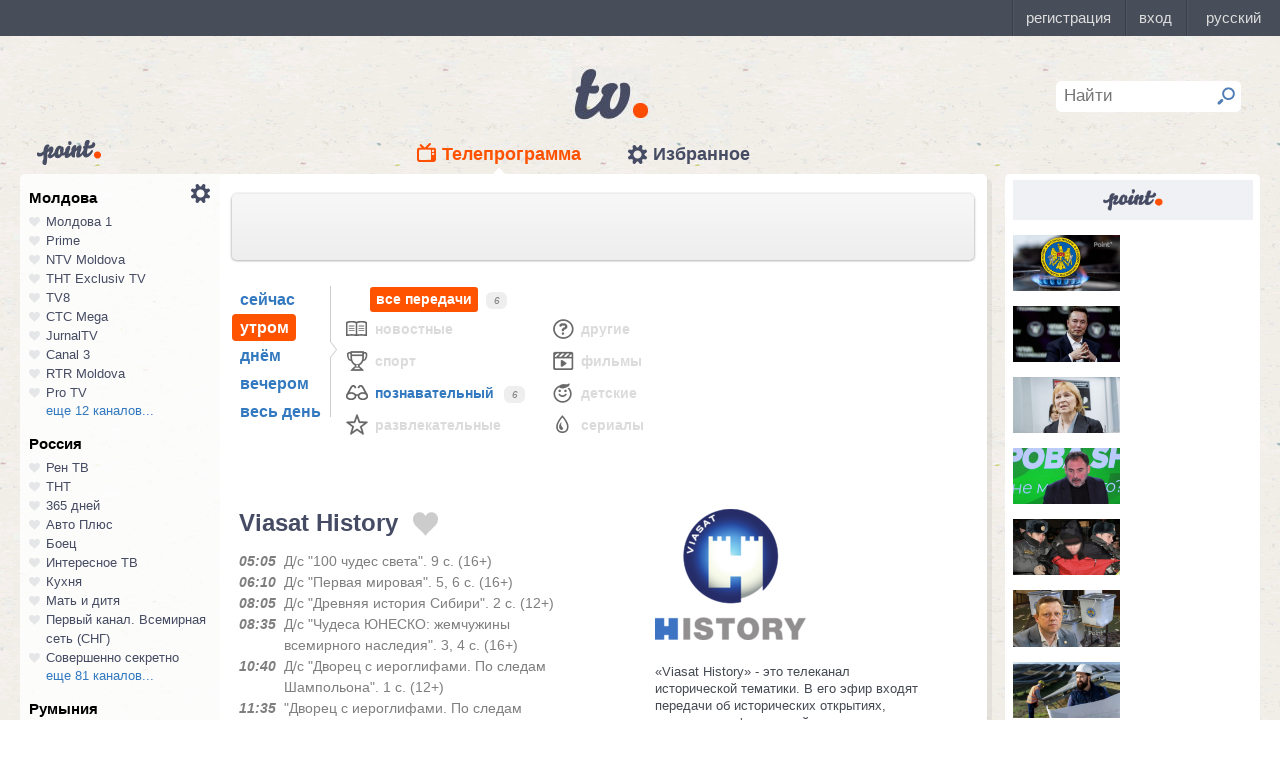

--- FILE ---
content_type: text/html; charset=UTF-8
request_url: https://point.md/ru/tv/viasat-history/22-09-2023?range=1
body_size: 23982
content:
<!DOCTYPE html>
<!--[if lt IE 7]> <html class="no-js lt-ie9 lt-ie8 lt-ie7" lang="ru"> <![endif]-->
<!--[if IE 7]> <html class="no-js lt-ie9 lt-ie8" lang="ru"> <![endif]-->
<!--[if IE 8]> <html class="no-js lt-ie9" lang="ru"> <![endif]-->
<!--[if gt IE 8]><!--> <html class="no-js" lang="ru"> <!--<![endif]-->
<head>
<meta charset="utf-8">
<title>Телепрограмма Viasat History Программа передач Viasat History на 22 сентября 2023.</title>
<meta name="referrer" content="always">
<meta name="referrer" content="unsafe-url">
<meta property="fb:pages" content="291206964288143" />
<meta name="description" content="Телеканал Viasat History: программа телепередач канала Viasat History на 22 сентября 2023, программа ТВ передач канала Viasat History на 22 сентября 2023.">
<meta http-equiv="X-UA-Compatible" content="IE=edge">
<meta http-equiv="Content-language" content="ru">
<meta name="viewport" content="width=device-width, initial-scale=1">
<meta name="91564b2866880340b54fca4e61da2ba7" content="">
<meta property="og:title" content='Телепрограмма Viasat History Программа передач Viasat History на 22 сентября 2023.'>
<meta property="og:description" content='Телеканал Viasat History: программа телепередач канала Viasat History на 22 сентября 2023, программа ТВ передач канала Viasat History на 22 сентября 2023.'>
<meta name="google-site-verification" content="MgzPYYwLsDBR3MwyP5vQwaNntlZhsA9ZbHzqi76XkTI" />
<meta name="google-site-verification" content="FbAVYAlIfMOs5JMfrra3FNGi9ob3inMGXMey6DxGaTQ" />
<meta property="og:site_name" content="Point.md">
<link rel="manifest" href="/manifest.json">
<link rel="apple-touch-icon" href="/static/assets/i/common/favicons/apple-touch-icon.png?v=eb4027d0bf92e5b8e0fcb1718130d86a">
<link rel="icon" type="image/png" sizes="32x32" href="/static/assets/i/common/favicons/favicon-32x32.png?v=a53f946719508f607cfc0dd7d20ec198">
<link rel="icon" type="image/png" sizes="16x16" href="/static/assets/i/common/favicons/favicon-16x16.png?v=9d63d703e9736f82d2d8bf1f322c7d3e">
<link rel='shortcut icon' href="/static/assets/i/common/favicons/favicon.ico?v=2f9cff9c47dc1b5e7827967e1c9c1ac3">
<link rel="mask-icon" href="/static/assets/i/common/favicons/safari-pinned-tab.svg?v=04489c59e4fa654bc5fafc8d94255afe" color="#5bbad5">
<meta name="msapplication-TileColor" content="#00aba9">
<meta name="theme-color" content="#ffffff">
<script src="https://cdn.jsdelivr.net/npm/chart.js@2.8.0"></script>

<meta name="keywords" content="Viasat History, телепрограмма, программа передач, на 22 сентября 2023">

<!-- Google Tag Manager -->
<script>(function(w,d,s,l,i){w[l]=w[l]||[];w[l].push({'gtm.start':
new Date().getTime(),event:'gtm.js'});var f=d.getElementsByTagName(s)[0],
j=d.createElement(s),dl=l!='dataLayer'?'&l='+l:'';j.async=true;j.src=
'https://www.googletagmanager.com/gtm.js?id='+i+dl;f.parentNode.insertBefore(j,f);
})(window,document,'script','dataLayer','GTM-TK7TMRL');</script>
<!-- End Google Tag Manager -->
<meta property="og:type" content="website">
<meta property="og:image:width" content="600">
<meta property="og:image:height" content="315">
<meta property="og:image" itemprop="image" content="https://point.md/static/assets/i/common/logo-og.png">


<meta property="og:url" content="https://point.md/ru/tv/viasat-history/22-09-2023?range=1">


<link rel="preload" href="/static/assets/fonts/Inter-Regular-Web.ttf" as="font" crossorigin="anonymous" />
<link rel="preload" href="/static/assets/fonts/Inter-Bold.ttf" as="font" crossorigin="anonymous" />
<link rel="preload" href="/static/assets/fonts/Inter-SemiBold.ttf" as="font" crossorigin="anonymous" />
<link rel="alternate" hreflang="ro" href="https://point.md/ro/">
<link rel="icon" type="icon" href="/static/favicon.ico?v=35b5f75047dfd55dd1d603080c3ded93">
<link rel="stylesheet" rel="preload" href="/static/assets/dist/css/styles.css?v=16122020" as="style">
<script data-ad-client="ca-pub-1293188035257222" async src="https://pagead2.googlesyndication.com/pagead/js/adsbygoogle.js"></script>
</head>
<body class="tv-page" >
<!-- Google Tag Manager (noscript) -->
<noscript><iframe src="https://www.googletagmanager.com/ns.html?id=GTM-TK7TMRL"
height="0" width="0" style="display:none;visibility:hidden"></iframe></noscript>
<!-- End Google Tag Manager (noscript) -->
<style>
#topbar-panel {
display: block;
position: fixed;
top: 0;
left: 0;
z-index: 100;
width: 100%;
height: 36px;
}
#topbar{
display: block;
position: fixed;
top: 0;
left: 0;
z-index: 20000;
width: 100%;
height: 36px;
background: #474D59;
}
</style>
<script
id="topbar"
src="//simpalsid.com/simpalsid/static/js/loader.min.js?v=202003"
data-project-id="5107de83-f208-4ca4-87ed-9b69d58d16e1"
async></script>

<script src="/static/components/votum-client/dist/browser-votum-client-app.js?v=2.5.63"></script>
<!--[if lt IE 7]><p class="chromeframe">Вы используете <strong>устаревший</strong> браузер. Пожалуйста <a href="http://browsehappy.com/">обновите ваш браузер</a> или <a href="http://www.google.com/chromeframe/?redirect=true">активируйте Google Chrome Frame</a>.</p><![endif]-->


<div class="wrapper" itemscope itemtype="https://schema.org/WebPage">
<img src="/static/assets/i/common/logo-news.png" class="logo-for-print" alt="point news">
<header class="header">

<header class="tv__header">
<a class="tv__header__logo"href="/ru/tv"></a>
<a class="tv__header__point" href="/"></a>
<nav class="tv__header__navigation" >
<ul>
<li class="m-active">
<a class="tv__header__navigation__tvprogramm " href="/ru/tv">Телепрограмма</a>
</li>
<li class="">
<a class="tv__header__navigation__settings" href="/ru/tv/settings">Избранное</a>
</li>
</ul>
</nav>
<div class="tv__header__search" id="tv_search_form">
<fieldset>
<input value="" name="q" id="tv_search_input" type="text" class="query" placeholder="Найти" maxlength="40" data-lang="ru" autocomplete="off" >
<button id="searchbutton" type="submit"></button>
</fieldset>
<ul class="tv__header__search__autocomplete" >
</ul>
</div>
</header>
<script>
const layerObject = {
event: 'page_view',
pageType: 'tvpage',
};

window.dataLayer.push(layerObject);
</script>

</header>
<div class="content"
itemscope itemtype="http://www.schema.org/NewsArticle">

<div class="wrapper">
<section class="clearfix" id="container">
<aside class="channel__list" id="channel-list"><a class="channel__list__settings" href="/ru/tv/settings"></a>

<section class="channel__list__region">
<header class="channel__list__region__title">
Молдова
</header>
<ul class="channels_list_for_22">




<li data-channel-id-forfav="110" class="

">
<a href="/ru/tv/moldova1">
<i title="Нажмите, чтобы добавить канал Молдова 1 в избранное"
data-lang="ru"
data-action="add"
data-channel="110"
class=""></i>
Молдова 1
</a>
</li>




<li data-channel-id-forfav="145" class="

">
<a href="/ru/tv/prime">
<i title="Нажмите, чтобы добавить канал Prime в избранное"
data-lang="ru"
data-action="add"
data-channel="145"
class=""></i>
Prime
</a>
</li>




<li data-channel-id-forfav="413" class="

">
<a href="/ru/tv/NTV-Moldova">
<i title="Нажмите, чтобы добавить канал NTV Moldova в избранное"
data-lang="ru"
data-action="add"
data-channel="413"
class=""></i>
NTV Moldova
</a>
</li>




<li data-channel-id-forfav="141" class="

">
<a href="/ru/tv/tnt-exclusiv">
<i title="Нажмите, чтобы добавить канал ТНТ Exclusiv TV в избранное"
data-lang="ru"
data-action="add"
data-channel="141"
class=""></i>
ТНТ Exclusiv TV
</a>
</li>




<li data-channel-id-forfav="142" class="

">
<a href="/ru/tv/tv8">
<i title="Нажмите, чтобы добавить канал TV8 в избранное"
data-lang="ru"
data-action="add"
data-channel="142"
class=""></i>
TV8
</a>
</li>




<li data-channel-id-forfav="140" class="

">
<a href="/ru/tv/ctc">
<i title="Нажмите, чтобы добавить канал СТС Mega в избранное"
data-lang="ru"
data-action="add"
data-channel="140"
class=""></i>
СТС Mega
</a>
</li>




<li data-channel-id-forfav="207" class="

">
<a href="/ru/tv/jurnaltv">
<i title="Нажмите, чтобы добавить канал JurnalTV в избранное"
data-lang="ru"
data-action="add"
data-channel="207"
class=""></i>
JurnalTV
</a>
</li>




<li data-channel-id-forfav="219" class="

">
<a href="/ru/tv/canal3">
<i title="Нажмите, чтобы добавить канал Canal 3 в избранное"
data-lang="ru"
data-action="add"
data-channel="219"
class=""></i>
Canal 3
</a>
</li>




<li data-channel-id-forfav="229" class="

">
<a href="/ru/tv/rtr">
<i title="Нажмите, чтобы добавить канал RTR Moldova в избранное"
data-lang="ru"
data-action="add"
data-channel="229"
class=""></i>
RTR Moldova
</a>
</li>




<li data-channel-id-forfav="138" class="

">
<a href="/ru/tv/protv-moldova">
<i title="Нажмите, чтобы добавить канал Pro TV в избранное"
data-lang="ru"
data-action="add"
data-channel="138"
class=""></i>
Pro TV
</a>
</li>




<li data-channel-id-forfav="189" class="

hidden_channel">
<a href="/ru/tv/familiadomashniy">
<i title="Нажмите, чтобы добавить канал Familia Domashniy в избранное"
data-lang="ru"
data-action="add"
data-channel="189"
class=""></i>
Familia Domashniy
</a>
</li>








<li data-channel-id-forfav="217" class="

hidden_channel">
<a href="/ru/tv/noroctv">
<i title="Нажмите, чтобы добавить канал Noroc в избранное"
data-lang="ru"
data-action="add"
data-channel="217"
class=""></i>
Noroc
</a>
</li>




<li data-channel-id-forfav="37" class="

hidden_channel">
<a href="/ru/tv/n4">
<i title="Нажмите, чтобы добавить канал N4 в избранное"
data-lang="ru"
data-action="add"
data-channel="37"
class=""></i>
N4
</a>
</li>




<li data-channel-id-forfav="4" class="

hidden_channel">
<a href="/ru/tv/canal2">
<i title="Нажмите, чтобы добавить канал Canal 2 в избранное"
data-lang="ru"
data-action="add"
data-channel="4"
class=""></i>
Canal 2
</a>
</li>




<li data-channel-id-forfav="8" class="

hidden_channel">
<a href="/ru/tv/acasa">
<i title="Нажмите, чтобы добавить канал Acasa в избранное"
data-lang="ru"
data-action="add"
data-channel="8"
class=""></i>
Acasa
</a>
</li>




<li data-channel-id-forfav="90" class="

hidden_channel">
<a href="/ru/tv/tvc21">
<i title="Нажмите, чтобы добавить канал TVC-21 в избранное"
data-lang="ru"
data-action="add"
data-channel="90"
class=""></i>
TVC-21
</a>
</li>
















































































































<li data-channel-id-forfav="218" class="

hidden_channel">
<a href="/ru/tv/accenttv">
<i title="Нажмите, чтобы добавить канал Accent TV в избранное"
data-lang="ru"
data-action="add"
data-channel="218"
class=""></i>
Accent TV
</a>
</li>






























































<li data-channel-id-forfav="362" class="

hidden_channel">
<a href="/ru/tv/tvr">
<i title="Нажмите, чтобы добавить канал TVR Moldova в избранное"
data-lang="ru"
data-action="add"
data-channel="362"
class=""></i>
TVR Moldova
</a>
</li>










<li data-channel-id-forfav="408" class="

hidden_channel">
<a href="/ru/tv/zona-m">
<i title="Нажмите, чтобы добавить канал Zona M в избранное"
data-lang="ru"
data-action="add"
data-channel="408"
class=""></i>
Zona M
</a>
</li>




<li data-channel-id-forfav="409" class="

hidden_channel">
<a href="/ru/tv/busuioc-tv">
<i title="Нажмите, чтобы добавить канал Busuioc TV в избранное"
data-lang="ru"
data-action="add"
data-channel="409"
class=""></i>
Busuioc TV
</a>
</li>




<li data-channel-id-forfav="414" class="

hidden_channel">
<a href="/ru/tv/agro-tv">
<i title="Нажмите, чтобы добавить канал Agro TV в избранное"
data-lang="ru"
data-action="add"
data-channel="414"
class=""></i>
Agro TV
</a>
</li>




<li data-channel-id-forfav="418" class="

hidden_channel">
<a href="/ru/tv/itv-moldova">
<i title="Нажмите, чтобы добавить канал ITV Moldova в избранное"
data-lang="ru"
data-action="add"
data-channel="418"
class=""></i>
ITV Moldova
</a>
</li>
























































































</ul>

<a class="channel__list__more"
data-channels-list=".channels_list_for_22"
href="#" title="Нажмите, чтобы развернуть список каналов для региона"
data-text-before="еще 12 каналов..."
data-text-after="свернуть"
data-state="hidden">
еще 12 каналов...
</a>

</section>

<section class="channel__list__region">
<header class="channel__list__region__title">
Россия
</header>
<ul class="channels_list_for_31">


























<li data-channel-id-forfav="230" class="

">
<a href="/ru/tv/rentv">
<i title="Нажмите, чтобы добавить канал Рен ТВ в избранное"
data-lang="ru"
data-action="add"
data-channel="230"
class=""></i>
Рен ТВ
</a>
</li>




<li data-channel-id-forfav="83" class="

">
<a href="/ru/tv/tnt">
<i title="Нажмите, чтобы добавить канал ТНТ в избранное"
data-lang="ru"
data-action="add"
data-channel="83"
class=""></i>
ТНТ
</a>
</li>














<li data-channel-id-forfav="1" class="

">
<a href="/ru/tv/365days">
<i title="Нажмите, чтобы добавить канал 365 дней в избранное"
data-lang="ru"
data-action="add"
data-channel="1"
class=""></i>
365 дней
</a>
</li>




<li data-channel-id-forfav="100" class="

">
<a href="/ru/tv/autoplus">
<i title="Нажмите, чтобы добавить канал Авто Плюс в избранное"
data-lang="ru"
data-action="add"
data-channel="100"
class=""></i>
Авто Плюс
</a>
</li>




<li data-channel-id-forfav="101" class="

">
<a href="/ru/tv/boec">
<i title="Нажмите, чтобы добавить канал Боец в избранное"
data-lang="ru"
data-action="add"
data-channel="101"
class=""></i>
Боец
</a>
</li>






<li data-channel-id-forfav="105" class="

">
<a href="/ru/tv/interesnoetv">
<i title="Нажмите, чтобы добавить канал Интересное ТВ в избранное"
data-lang="ru"
data-action="add"
data-channel="105"
class=""></i>
Интересное ТВ
</a>
</li>




<li data-channel-id-forfav="108" class="

">
<a href="/ru/tv/kuhnyatv">
<i title="Нажмите, чтобы добавить канал Кухня в избранное"
data-lang="ru"
data-action="add"
data-channel="108"
class=""></i>
Кухня
</a>
</li>




<li data-channel-id-forfav="109" class="

">
<a href="/ru/tv/mama-tv">
<i title="Нажмите, чтобы добавить канал Мать и дитя в избранное"
data-lang="ru"
data-action="add"
data-channel="109"
class=""></i>
Мать и дитя
</a>
</li>






<li data-channel-id-forfav="115" class="

">
<a href="/ru/tv/perviy-kanal-vsemirnaya-set">
<i title="Нажмите, чтобы добавить канал Первый канал. Всемирная сеть (СНГ) в избранное"
data-lang="ru"
data-action="add"
data-channel="115"
class=""></i>
Первый канал. Всемирная сеть (СНГ)
</a>
</li>




<li data-channel-id-forfav="117" class="

">
<a href="/ru/tv/sovsekretno">
<i title="Нажмите, чтобы добавить канал Совершенно секретно в избранное"
data-lang="ru"
data-action="add"
data-channel="117"
class=""></i>
Совершенно секретно
</a>
</li>






<li data-channel-id-forfav="12" class="

hidden_channel">
<a href="/ru/tv/tvkultura">
<i title="Нажмите, чтобы добавить канал Россия К в избранное"
data-lang="ru"
data-action="add"
data-channel="12"
class=""></i>
Россия К
</a>
</li>






<li data-channel-id-forfav="121" class="

hidden_channel">
<a href="/ru/tv/fenixplus">
<i title="Нажмите, чтобы добавить канал Феникс+Кино в избранное"
data-lang="ru"
data-action="add"
data-channel="121"
class=""></i>
Феникс+Кино
</a>
</li>






<li data-channel-id-forfav="13" class="

hidden_channel">
<a href="/ru/tv/peretz">
<i title="Нажмите, чтобы добавить канал Перец в избранное"
data-lang="ru"
data-action="add"
data-channel="13"
class=""></i>
Перец
</a>
</li>






<li data-channel-id-forfav="133" class="

hidden_channel">
<a href="/ru/tv/fox-life">
<i title="Нажмите, чтобы добавить канал Fox-Life в избранное"
data-lang="ru"
data-action="add"
data-channel="133"
class=""></i>
Fox-Life
</a>
</li>




<li data-channel-id-forfav="134" class="

hidden_channel">
<a href="/ru/tv/illuzion">
<i title="Нажмите, чтобы добавить канал Иллюзион+ в избранное"
data-lang="ru"
data-action="add"
data-channel="134"
class=""></i>
Иллюзион+
</a>
</li>






<li data-channel-id-forfav="14" class="

hidden_channel">
<a href="/ru/tv/tdk">
<i title="Нажмите, чтобы добавить канал Дамский клуб в избранное"
data-lang="ru"
data-action="add"
data-channel="14"
class=""></i>
Дамский клуб
</a>
</li>








<li data-channel-id-forfav="147" class="

hidden_channel">
<a href="/ru/tv/telekanaldetskiy">
<i title="Нажмите, чтобы добавить канал Детский в избранное"
data-lang="ru"
data-action="add"
data-channel="147"
class=""></i>
Детский
</a>
</li>






<li data-channel-id-forfav="149" class="

hidden_channel">
<a href="/ru/tv/ntvplus">
<i title="Нажмите, чтобы добавить канал НТВ+ Киносоюз в избранное"
data-lang="ru"
data-action="add"
data-channel="149"
class=""></i>
НТВ+ Киносоюз
</a>
</li>




<li data-channel-id-forfav="15" class="

hidden_channel">
<a href="/ru/tv/domashniy">
<i title="Нажмите, чтобы добавить канал Домашний в избранное"
data-lang="ru"
data-action="add"
data-channel="15"
class=""></i>
Домашний
</a>
</li>




<li data-channel-id-forfav="155" class="

hidden_channel">
<a href="/ru/tv/tvzvezda">
<i title="Нажмите, чтобы добавить канал Звезда в избранное"
data-lang="ru"
data-action="add"
data-channel="155"
class=""></i>
Звезда
</a>
</li>










<li data-channel-id-forfav="16" class="

hidden_channel">
<a href="/ru/tv/drive">
<i title="Нажмите, чтобы добавить канал Драйв в избранное"
data-lang="ru"
data-action="add"
data-channel="16"
class=""></i>
Драйв
</a>
</li>




<li data-channel-id-forfav="166" class="

hidden_channel">
<a href="/ru/tv/retro">
<i title="Нажмите, чтобы добавить канал Ретро в избранное"
data-lang="ru"
data-action="add"
data-channel="166"
class=""></i>
Ретро
</a>
</li>




<li data-channel-id-forfav="167" class="

hidden_channel">
<a href="/ru/tv/perviy-avtomobilni">
<i title="Нажмите, чтобы добавить канал Первый автомобильный в избранное"
data-lang="ru"
data-action="add"
data-channel="167"
class=""></i>
Первый автомобильный
</a>
</li>




<li data-channel-id-forfav="168" class="

hidden_channel">
<a href="/ru/tv/axnscifi">
<i title="Нажмите, чтобы добавить канал AXN Sci Fi в избранное"
data-lang="ru"
data-action="add"
data-channel="168"
class=""></i>
AXN Sci Fi
</a>
</li>








<li data-channel-id-forfav="173" class="

hidden_channel">
<a href="/ru/tv/pyatyy-kanal-sankt-peterburg">
<i title="Нажмите, чтобы добавить канал Петербург - 5-й канал в избранное"
data-lang="ru"
data-action="add"
data-channel="173"
class=""></i>
Петербург - 5-й канал
</a>
</li>




<li data-channel-id-forfav="174" class="

hidden_channel">
<a href="/ru/tv/domkino">
<i title="Нажмите, чтобы добавить канал Дом кино в избранное"
data-lang="ru"
data-action="add"
data-channel="174"
class=""></i>
Дом кино
</a>
</li>




<li data-channel-id-forfav="175" class="

hidden_channel">
<a href="/ru/tv/eurocinema">
<i title="Нажмите, чтобы добавить канал Еврокино в избранное"
data-lang="ru"
data-action="add"
data-channel="175"
class=""></i>
Еврокино
</a>
</li>




<li data-channel-id-forfav="179" class="

hidden_channel">
<a href="/ru/tv/spas">
<i title="Нажмите, чтобы добавить канал Спас в избранное"
data-lang="ru"
data-action="add"
data-channel="179"
class=""></i>
Спас
</a>
</li>




<li data-channel-id-forfav="18" class="

hidden_channel">
<a href="/ru/tv/eurosport">
<i title="Нажмите, чтобы добавить канал Евроспорт в избранное"
data-lang="ru"
data-action="add"
data-channel="18"
class=""></i>
Евроспорт
</a>
</li>




<li data-channel-id-forfav="182" class="

hidden_channel">
<a href="/ru/tv/rossiya-24">
<i title="Нажмите, чтобы добавить канал Россия 24 в избранное"
data-lang="ru"
data-action="add"
data-channel="182"
class=""></i>
Россия 24
</a>
</li>




<li data-channel-id-forfav="183" class="

hidden_channel">
<a href="/ru/tv/laminor">
<i title="Нажмите, чтобы добавить канал Ля-минор в избранное"
data-lang="ru"
data-action="add"
data-channel="183"
class=""></i>
Ля-минор
</a>
</li>




<li data-channel-id-forfav="19" class="

hidden_channel">
<a href="/ru/tv/eurosport2">
<i title="Нажмите, чтобы добавить канал Евроспорт 2 в избранное"
data-lang="ru"
data-action="add"
data-channel="19"
class=""></i>
Евроспорт 2
</a>
</li>




<li data-channel-id-forfav="191" class="

hidden_channel">
<a href="/ru/tv/russkaya-noch">
<i title="Нажмите, чтобы добавить канал Русская ночь в избранное"
data-lang="ru"
data-action="add"
data-channel="191"
class=""></i>
Русская ночь
</a>
</li>








<li data-channel-id-forfav="200" class="

hidden_channel">
<a href="/ru/tv/nastoyaschee_strashnoe_televidenie">
<i title="Нажмите, чтобы добавить канал Настоящее Страшное Телевидение в избранное"
data-lang="ru"
data-action="add"
data-channel="200"
class=""></i>
Настоящее Страшное Телевидение
</a>
</li>




<li data-channel-id-forfav="201" class="

hidden_channel">
<a href="/ru/tv/vremea">
<i title="Нажмите, чтобы добавить канал Время в избранное"
data-lang="ru"
data-action="add"
data-channel="201"
class=""></i>
Время
</a>
</li>




<li data-channel-id-forfav="202" class="

hidden_channel">
<a href="/ru/tv/moyaplaneta">
<i title="Нажмите, чтобы добавить канал Моя планета в избранное"
data-lang="ru"
data-action="add"
data-channel="202"
class=""></i>
Моя планета
</a>
</li>




<li data-channel-id-forfav="205" class="

hidden_channel">
<a href="/ru/tv/sarafan">
<i title="Нажмите, чтобы добавить канал Сарафан в избранное"
data-lang="ru"
data-action="add"
data-channel="205"
class=""></i>
Сарафан
</a>
</li>




<li data-channel-id-forfav="209" class="

hidden_channel">
<a href="/ru/tv/viasat-nature">
<i title="Нажмите, чтобы добавить канал Viasat Nature CEE в избранное"
data-lang="ru"
data-action="add"
data-channel="209"
class=""></i>
Viasat Nature CEE
</a>
</li>




<li data-channel-id-forfav="21" class="

hidden_channel">
<a href="/ru/tv/viasat-nature-cee">
<i title="Нажмите, чтобы добавить канал Viasat Explorer в избранное"
data-lang="ru"
data-action="add"
data-channel="21"
class=""></i>
Viasat Explorer
</a>
</li>








<li data-channel-id-forfav="220" class="

hidden_channel">
<a href="/ru/tv/karusel">
<i title="Нажмите, чтобы добавить канал Карусель в избранное"
data-lang="ru"
data-action="add"
data-channel="220"
class=""></i>
Карусель
</a>
</li>








<li data-channel-id-forfav="223" class="

hidden_channel">
<a href="/ru/tv/psikhologiya-21">
<i title="Нажмите, чтобы добавить канал Психология 21 в избранное"
data-lang="ru"
data-action="add"
data-channel="223"
class=""></i>
Психология 21
</a>
</li>




<li data-channel-id-forfav="224" class="

hidden_channel">
<a href="/ru/tv/domashnie-zhivotnye">
<i title="Нажмите, чтобы добавить канал Домашние животные в избранное"
data-lang="ru"
data-action="add"
data-channel="224"
class=""></i>
Домашние животные
</a>
</li>




<li data-channel-id-forfav="225" class="

hidden_channel">
<a href="/ru/tv/voprosy-i-otvety">
<i title="Нажмите, чтобы добавить канал Вопросы и ответы в избранное"
data-lang="ru"
data-action="add"
data-channel="225"
class=""></i>
Вопросы и ответы
</a>
</li>




<li data-channel-id-forfav="23" class="
 channel__list__selected
hidden_channel">
<a href="/ru/tv/viasat-history">
<i title="Нажмите, чтобы добавить канал Viasat History в избранное"
data-lang="ru"
data-action="add"
data-channel="23"
class=""></i>
Viasat History
</a>
</li>






<li data-channel-id-forfav="25" class="

hidden_channel">
<a href="/ru/tv/russkiyillusion">
<i title="Нажмите, чтобы добавить канал Русский иллюзион в избранное"
data-lang="ru"
data-action="add"
data-channel="25"
class=""></i>
Русский иллюзион
</a>
</li>








<li data-channel-id-forfav="28" class="

hidden_channel">
<a href="/ru/tv/k1">
<i title="Нажмите, чтобы добавить канал К 1 в избранное"
data-lang="ru"
data-action="add"
data-channel="28"
class=""></i>
К 1
</a>
</li>




<li data-channel-id-forfav="29" class="

hidden_channel">
<a href="/ru/tv/k2">
<i title="Нажмите, чтобы добавить канал К 2 в избранное"
data-lang="ru"
data-action="add"
data-channel="29"
class=""></i>
К 2
</a>
</li>




<li data-channel-id-forfav="298" class="

hidden_channel">
<a href="/ru/tv/khl">
<i title="Нажмите, чтобы добавить канал Континентальная Хоккейная Лига в избранное"
data-lang="ru"
data-action="add"
data-channel="298"
class=""></i>
Континентальная Хоккейная Лига
</a>
</li>






<li data-channel-id-forfav="30" class="

hidden_channel">
<a href="/ru/tv/ntv-plus-kinohit">
<i title="Нажмите, чтобы добавить канал НТВ+ Кинохит в избранное"
data-lang="ru"
data-action="add"
data-channel="30"
class=""></i>
НТВ+ Кинохит
</a>
</li>




<li data-channel-id-forfav="300" class="

hidden_channel">
<a href="/ru/tv/ntv-plyus-futbol-2">
<i title="Нажмите, чтобы добавить канал НТВ+ Футбол-2 в избранное"
data-lang="ru"
data-action="add"
data-channel="300"
class=""></i>
НТВ+ Футбол-2
</a>
</li>








<li data-channel-id-forfav="314" class="

hidden_channel">
<a href="/ru/tv/you">
<i title="Нажмите, чтобы добавить канал Ю в избранное"
data-lang="ru"
data-action="add"
data-channel="314"
class=""></i>
Ю
</a>
</li>






<li data-channel-id-forfav="322" class="

hidden_channel">
<a href="/ru/tv/tv1000-megahit-hd">
<i title="Нажмите, чтобы добавить канал TV1000 Megahit HD в избранное"
data-lang="ru"
data-action="add"
data-channel="322"
class=""></i>
TV1000 Megahit HD
</a>
</li>




<li data-channel-id-forfav="323" class="

hidden_channel">
<a href="/ru/tv/tvV1000-comedy-hd">
<i title="Нажмите, чтобы добавить канал TV1000 Comedy HD в избранное"
data-lang="ru"
data-action="add"
data-channel="323"
class=""></i>
TV1000 Comedy HD
</a>
</li>




<li data-channel-id-forfav="33" class="

hidden_channel">
<a href="/ru/tv/mir">
<i title="Нажмите, чтобы добавить канал Мир в избранное"
data-lang="ru"
data-action="add"
data-channel="33"
class=""></i>
Мир
</a>
</li>








<li data-channel-id-forfav="35" class="

hidden_channel">
<a href="/ru/tv/mtv-ru">
<i title="Нажмите, чтобы добавить канал MTV (Россия) в избранное"
data-lang="ru"
data-action="add"
data-channel="35"
class=""></i>
MTV (Россия)
</a>
</li>




<li data-channel-id-forfav="36" class="

hidden_channel">
<a href="/ru/tv/muz-tv">
<i title="Нажмите, чтобы добавить канал МузТВ в избранное"
data-lang="ru"
data-action="add"
data-channel="36"
class=""></i>
МузТВ
</a>
</li>






<li data-channel-id-forfav="388" class="

hidden_channel">
<a href="/ru/tv/mulit">
<i title="Нажмите, чтобы добавить канал МУЛЬТ в избранное"
data-lang="ru"
data-action="add"
data-channel="388"
class=""></i>
МУЛЬТ
</a>
</li>






<li data-channel-id-forfav="40" class="

hidden_channel">
<a href="/ru/tv/ntv-plus-nashe-kino">
<i title="Нажмите, чтобы добавить канал НТВ+ Наше новое кино в избранное"
data-lang="ru"
data-action="add"
data-channel="40"
class=""></i>
НТВ+ Наше новое кино
</a>
</li>












<li data-channel-id-forfav="43" class="

hidden_channel">
<a href="/ru/tv/ntv">
<i title="Нажмите, чтобы добавить канал НТВ в избранное"
data-lang="ru"
data-action="add"
data-channel="43"
class=""></i>
НТВ
</a>
</li>




<li data-channel-id-forfav="44" class="

hidden_channel">
<a href="/ru/tv/ntv-plyus-nashe-kino">
<i title="Нажмите, чтобы добавить канал НТВ+ Наше кино в избранное"
data-lang="ru"
data-action="add"
data-channel="44"
class=""></i>
НТВ+ Наше кино
</a>
</li>




<li data-channel-id-forfav="45" class="

hidden_channel">
<a href="/ru/tv/nashe-lyubimoe-kino">
<i title="Нажмите, чтобы добавить канал Наше любимое кино в избранное"
data-lang="ru"
data-action="add"
data-channel="45"
class=""></i>
Наше любимое кино
</a>
</li>




<li data-channel-id-forfav="46" class="

hidden_channel">
<a href="/ru/tv/ntv-plyus-kinoklub">
<i title="Нажмите, чтобы добавить канал НТВ+ Киноклуб в избранное"
data-lang="ru"
data-action="add"
data-channel="46"
class=""></i>
НТВ+ Киноклуб
</a>
</li>




<li data-channel-id-forfav="48" class="

hidden_channel">
<a href="/ru/tv/detskiy-mir">
<i title="Нажмите, чтобы добавить канал Детский мир в избранное"
data-lang="ru"
data-action="add"
data-channel="48"
class=""></i>
Детский мир
</a>
</li>




<li data-channel-id-forfav="49" class="

hidden_channel">
<a href="/ru/tv/rtvi">
<i title="Нажмите, чтобы добавить канал RTVi в избранное"
data-lang="ru"
data-action="add"
data-channel="49"
class=""></i>
RTVi
</a>
</li>




<li data-channel-id-forfav="5" class="

hidden_channel">
<a href="/ru/tv/5-kanal">
<i title="Нажмите, чтобы добавить канал 5 Телеканал в избранное"
data-lang="ru"
data-action="add"
data-channel="5"
class=""></i>
5 Телеканал
</a>
</li>




<li data-channel-id-forfav="50" class="

hidden_channel">
<a href="/ru/tv/ntv-plus-premiera">
<i title="Нажмите, чтобы добавить канал НТВ+ Премьера в избранное"
data-lang="ru"
data-action="add"
data-channel="50"
class=""></i>
НТВ+ Премьера
</a>
</li>




<li data-channel-id-forfav="51" class="

hidden_channel">
<a href="/ru/tv/ntv-plus-footbal">
<i title="Нажмите, чтобы добавить канал НТВ+ Футбол в избранное"
data-lang="ru"
data-action="add"
data-channel="51"
class=""></i>
НТВ+ Футбол
</a>
</li>




<li data-channel-id-forfav="53" class="

hidden_channel">
<a href="/ru/tv/discovery-channel-ru">
<i title="Нажмите, чтобы добавить канал Discovery Channel (Россия) в избранное"
data-lang="ru"
data-action="add"
data-channel="53"
class=""></i>
Discovery Channel (Россия)
</a>
</li>




<li data-channel-id-forfav="54" class="

hidden_channel">
<a href="/ru/tv/animal-planet-ru">
<i title="Нажмите, чтобы добавить канал Animal Planet (Россия) в избранное"
data-lang="ru"
data-action="add"
data-channel="54"
class=""></i>
Animal Planet (Россия)
</a>
</li>




<li data-channel-id-forfav="58" class="

hidden_channel">
<a href="/ru/tv/tlc">
<i title="Нажмите, чтобы добавить канал TLC в избранное"
data-lang="ru"
data-action="add"
data-channel="58"
class=""></i>
TLC
</a>
</li>








<li data-channel-id-forfav="63" class="

hidden_channel">
<a href="/ru/tv/reality">
<i title="Нажмите, чтобы добавить канал Reality в избранное"
data-lang="ru"
data-action="add"
data-channel="63"
class=""></i>
Reality
</a>
</li>




<li data-channel-id-forfav="64" class="

hidden_channel">
<a href="/ru/tv/ntv-mir">
<i title="Нажмите, чтобы добавить канал НТВ-Мир в избранное"
data-lang="ru"
data-action="add"
data-channel="64"
class=""></i>
НТВ-Мир
</a>
</li>




<li data-channel-id-forfav="65" class="

hidden_channel">
<a href="/ru/tv/okhota-i-rybalka">
<i title="Нажмите, чтобы добавить канал Охота и рыбалка в избранное"
data-lang="ru"
data-action="add"
data-channel="65"
class=""></i>
Охота и рыбалка
</a>
</li>






<li data-channel-id-forfav="67" class="

hidden_channel">
<a href="/ru/tv/perviy-kanal-vsemirnaya-set">
<i title="Нажмите, чтобы добавить канал Первый канал. Всемирная сеть в избранное"
data-lang="ru"
data-action="add"
data-channel="67"
class=""></i>
Первый канал. Всемирная сеть
</a>
</li>




<li data-channel-id-forfav="68" class="

hidden_channel">
<a href="/ru/tv/rtr_planeta_cng">
<i title="Нажмите, чтобы добавить канал РТР "Планета" (СНГ) в избранное"
data-lang="ru"
data-action="add"
data-channel="68"
class=""></i>
РТР "Планета" (СНГ)
</a>
</li>




<li data-channel-id-forfav="7" class="

hidden_channel">
<a href="/ru/tv/24-tehno">
<i title="Нажмите, чтобы добавить канал 24 Техно в избранное"
data-lang="ru"
data-action="add"
data-channel="7"
class=""></i>
24 Техно
</a>
</li>






<li data-channel-id-forfav="72" class="

hidden_channel">
<a href="/ru/tv/rbc-tv">
<i title="Нажмите, чтобы добавить канал РБК-ТВ в избранное"
data-lang="ru"
data-action="add"
data-channel="72"
class=""></i>
РБК-ТВ
</a>
</li>




<li data-channel-id-forfav="73" class="

hidden_channel">
<a href="/ru/tv/rentv">
<i title="Нажмите, чтобы добавить канал Рен ТВ в избранное"
data-lang="ru"
data-action="add"
data-channel="73"
class=""></i>
Рен ТВ
</a>
</li>




<li data-channel-id-forfav="75" class="

hidden_channel">
<a href="/ru/tv/rtr-planeta">
<i title="Нажмите, чтобы добавить канал РТР "Планета" в избранное"
data-lang="ru"
data-action="add"
data-channel="75"
class=""></i>
РТР "Планета"
</a>
</li>




<li data-channel-id-forfav="76" class="

hidden_channel">
<a href="/ru/tv/rossia-1">
<i title="Нажмите, чтобы добавить канал Россия 1 в избранное"
data-lang="ru"
data-action="add"
data-channel="76"
class=""></i>
Россия 1
</a>
</li>




<li data-channel-id-forfav="78" class="

hidden_channel">
<a href="/ru/tv/rossia-2">
<i title="Нажмите, чтобы добавить канал Россия 2 в избранное"
data-lang="ru"
data-action="add"
data-channel="78"
class=""></i>
Россия 2
</a>
</li>








<li data-channel-id-forfav="86" class="

hidden_channel">
<a href="/ru/tv/tv3">
<i title="Нажмите, чтобы добавить канал ТВ3 в избранное"
data-lang="ru"
data-action="add"
data-channel="86"
class=""></i>
ТВ3
</a>
</li>






<li data-channel-id-forfav="88" class="

hidden_channel">
<a href="/ru/tv/tv1000">
<i title="Нажмите, чтобы добавить канал TV1000 в избранное"
data-lang="ru"
data-action="add"
data-channel="88"
class=""></i>
TV1000
</a>
</li>




<li data-channel-id-forfav="89" class="

hidden_channel">
<a href="/ru/tv/tv1000-russkoe-kino">
<i title="Нажмите, чтобы добавить канал ТВ1000 Русское кино в избранное"
data-lang="ru"
data-action="add"
data-channel="89"
class=""></i>
ТВ1000 Русское кино
</a>
</li>




<li data-channel-id-forfav="9" class="

hidden_channel">
<a href="/ru/tv/tv1000-action-east">
<i title="Нажмите, чтобы добавить канал TV1000 Action East в избранное"
data-lang="ru"
data-action="add"
data-channel="9"
class=""></i>
TV1000 Action East
</a>
</li>




<li data-channel-id-forfav="92" class="

hidden_channel">
<a href="/ru/tv/tvc-international">
<i title="Нажмите, чтобы добавить канал ТВ-Центр international в избранное"
data-lang="ru"
data-action="add"
data-channel="92"
class=""></i>
ТВ-Центр international
</a>
</li>










<li data-channel-id-forfav="99" class="

hidden_channel">
<a href="/ru/tv/zdorovoe_televidenie">
<i title="Нажмите, чтобы добавить канал Здоровое Телевидение в избранное"
data-lang="ru"
data-action="add"
data-channel="99"
class=""></i>
Здоровое Телевидение
</a>
</li>




<li data-channel-id-forfav="226" class="

hidden_channel">
<a href="/ru/tv/orujie">
<i title="Нажмите, чтобы добавить канал Оружие в избранное"
data-lang="ru"
data-action="add"
data-channel="226"
class=""></i>
Оружие
</a>
</li>




<li data-channel-id-forfav="294" class="

hidden_channel">
<a href="/ru/tv/jivi">
<i title="Нажмите, чтобы добавить канал Живи! в избранное"
data-lang="ru"
data-action="add"
data-channel="294"
class=""></i>
Живи!
</a>
</li>




<li data-channel-id-forfav="296" class="

hidden_channel">
<a href="/ru/tv/zoopark">
<i title="Нажмите, чтобы добавить канал Zooпарк в избранное"
data-lang="ru"
data-action="add"
data-channel="296"
class=""></i>
Zooпарк
</a>
</li>




<li data-channel-id-forfav="297" class="

hidden_channel">
<a href="/ru/tv/viasat-nature-history-hd">
<i title="Нажмите, чтобы добавить канал Viasat Nature/History HD в избранное"
data-lang="ru"
data-action="add"
data-channel="297"
class=""></i>
Viasat Nature/History HD
</a>
</li>


</ul>

<a class="channel__list__more"
data-channels-list=".channels_list_for_31"
href="#" title="Нажмите, чтобы развернуть список каналов для региона"
data-text-before="еще 81 каналов..."
data-text-after="свернуть"
data-state="hidden">
еще 81 каналов...
</a>

</section>

<section class="channel__list__region">
<header class="channel__list__region__title">
Румыния
</header>
<ul class="channels_list_for_39">


























































































































































<li data-channel-id-forfav="221" class="

">
<a href="/ru/tv/national">
<i title="Нажмите, чтобы добавить канал National TV в избранное"
data-lang="ru"
data-action="add"
data-channel="221"
class=""></i>
National TV
</a>
</li>




<li data-channel-id-forfav="222" class="

">
<a href="/ru/tv/tvri">
<i title="Нажмите, чтобы добавить канал TVRi в избранное"
data-lang="ru"
data-action="add"
data-channel="222"
class=""></i>
TVRi
</a>
</li>














































<li data-channel-id-forfav="340" class="

">
<a href="/ru/tv/acasa-gold">
<i title="Нажмите, чтобы добавить канал Acasa Gold в избранное"
data-lang="ru"
data-action="add"
data-channel="340"
class=""></i>
Acasa Gold
</a>
</li>




<li data-channel-id-forfav="345" class="

">
<a href="/ru/tv/favorit">
<i title="Нажмите, чтобы добавить канал Favorit в избранное"
data-lang="ru"
data-action="add"
data-channel="345"
class=""></i>
Favorit
</a>
</li>


































































<li data-channel-id-forfav="70" class="

">
<a href="/ru/tv/protv">
<i title="Нажмите, чтобы добавить канал Pro TV в избранное"
data-lang="ru"
data-action="add"
data-channel="70"
class=""></i>
Pro TV
</a>
</li>






























<li data-channel-id-forfav="93" class="

">
<a href="/ru/tv/tvr-1">
<i title="Нажмите, чтобы добавить канал TVR 1 в избранное"
data-lang="ru"
data-action="add"
data-channel="93"
class=""></i>
TVR 1
</a>
</li>




<li data-channel-id-forfav="94" class="

">
<a href="/ru/tv/tvr-2">
<i title="Нажмите, чтобы добавить канал TVR 2 в избранное"
data-lang="ru"
data-action="add"
data-channel="94"
class=""></i>
TVR 2
</a>
</li>














</ul>

</section>

<section class="channel__list__region">
<header class="channel__list__region__title">
Украина
</header>
<ul class="channels_list_for_28">














































































<li data-channel-id-forfav="136" class="

">
<a href="/ru/tv/noviy-kanal">
<i title="Нажмите, чтобы добавить канал Новый канал в избранное"
data-lang="ru"
data-action="add"
data-channel="136"
class=""></i>
Новый канал
</a>
</li>




















<li data-channel-id-forfav="156" class="

">
<a href="/ru/tv/footbal">
<i title="Нажмите, чтобы добавить канал Футбол (Украина) в избранное"
data-lang="ru"
data-action="add"
data-channel="156"
class=""></i>
Футбол (Украина)
</a>
</li>




<li data-channel-id-forfav="158" class="

">
<a href="/ru/tv/hth">
<i title="Нажмите, чтобы добавить канал НТН в избранное"
data-lang="ru"
data-action="add"
data-channel="158"
class=""></i>
НТН
</a>
</li>




<li data-channel-id-forfav="159" class="

">
<a href="/ru/tv/tet">
<i title="Нажмите, чтобы добавить канал ТЕТ в избранное"
data-lang="ru"
data-action="add"
data-channel="159"
class=""></i>
ТЕТ
</a>
</li>












<li data-channel-id-forfav="17" class="

">
<a href="/ru/tv/enter-film">
<i title="Нажмите, чтобы добавить канал Enter-фильм в избранное"
data-lang="ru"
data-action="add"
data-channel="17"
class=""></i>
Enter-фильм
</a>
</li>


























































<li data-channel-id-forfav="24" class="

">
<a href="/ru/tv/ictv">
<i title="Нажмите, чтобы добавить канал ICTV в избранное"
data-lang="ru"
data-action="add"
data-channel="24"
class=""></i>
ICTV
</a>
</li>






<li data-channel-id-forfav="26" class="

">
<a href="/ru/tv/inter">
<i title="Нажмите, чтобы добавить канал Интер в избранное"
data-lang="ru"
data-action="add"
data-channel="26"
class=""></i>
Интер
</a>
</li>




<li data-channel-id-forfav="27" class="

">
<a href="/ru/tv/inter-plius">
<i title="Нажмите, чтобы добавить канал Интер-Плюс в избранное"
data-lang="ru"
data-action="add"
data-channel="27"
class=""></i>
Интер-Плюс
</a>
</li>










<li data-channel-id-forfav="3" class="

">
<a href="/ru/tv/1-plus-1">
<i title="Нажмите, чтобы добавить канал 1+1 в избранное"
data-lang="ru"
data-action="add"
data-channel="3"
class=""></i>
1+1
</a>
</li>










<li data-channel-id-forfav="312" class="

">
<a href="/ru/tv/Pliusplius">
<i title="Нажмите, чтобы добавить канал ПлюсПлюс в избранное"
data-lang="ru"
data-action="add"
data-channel="312"
class=""></i>
ПлюсПлюс
</a>
</li>








































































<li data-channel-id-forfav="66" class="

hidden_channel">
<a href="/ru/tv/perviy-kanal">
<i title="Нажмите, чтобы добавить канал Первый канал в избранное"
data-lang="ru"
data-action="add"
data-channel="66"
class=""></i>
Первый канал
</a>
</li>






















<li data-channel-id-forfav="80" class="

hidden_channel">
<a href="/ru/tv/stb">
<i title="Нажмите, чтобы добавить канал СТБ в избранное"
data-lang="ru"
data-action="add"
data-channel="80"
class=""></i>
СТБ
</a>
</li>




<li data-channel-id-forfav="85" class="

hidden_channel">
<a href="/ru/tv/ucraine-trk">
<i title="Нажмите, чтобы добавить канал ТРК "Украина" в избранное"
data-lang="ru"
data-action="add"
data-channel="85"
class=""></i>
ТРК "Украина"
</a>
</li>




















<li data-channel-id-forfav="97" class="

hidden_channel">
<a href="/ru/tv/perviy-nacionalni">
<i title="Нажмите, чтобы добавить канал Первый национальный в избранное"
data-lang="ru"
data-action="add"
data-channel="97"
class=""></i>
Первый национальный
</a>
</li>












</ul>

<a class="channel__list__more"
data-channels-list=".channels_list_for_28"
href="#" title="Нажмите, чтобы развернуть список каналов для региона"
data-text-before="еще 4 каналов..."
data-text-after="свернуть"
data-state="hidden">
еще 4 каналов...
</a>

</section>

<section class="channel__list__region">
<header class="channel__list__region__title">
Зарубежные каналы
</header>
<ul class="channels_list_for_38">






















































<li data-channel-id-forfav="11" class="

">
<a href="/ru/tv/belarus-tv">
<i title="Нажмите, чтобы добавить канал Беларусь ТВ в избранное"
data-lang="ru"
data-action="add"
data-channel="11"
class=""></i>
Беларусь ТВ
</a>
</li>
















<li data-channel-id-forfav="129" class="

">
<a href="/ru/tv/adjaria">
<i title="Нажмите, чтобы добавить канал Аджария в избранное"
data-lang="ru"
data-action="add"
data-channel="129"
class=""></i>
Аджария
</a>
</li>






<li data-channel-id-forfav="132" class="

">
<a href="/ru/tv/fox-crime">
<i title="Нажмите, чтобы добавить канал Fox-Crime в избранное"
data-lang="ru"
data-action="add"
data-channel="132"
class=""></i>
Fox-Crime
</a>
</li>












<li data-channel-id-forfav="143" class="

">
<a href="/ru/tv/zee-tv">
<i title="Нажмите, чтобы добавить канал Zee TV в избранное"
data-lang="ru"
data-action="add"
data-channel="143"
class=""></i>
Zee TV
</a>
</li>








<li data-channel-id-forfav="148" class="

">
<a href="/ru/tv/disney">
<i title="Нажмите, чтобы добавить канал Disney Channel в избранное"
data-lang="ru"
data-action="add"
data-channel="148"
class=""></i>
Disney Channel
</a>
</li>


























<li data-channel-id-forfav="171" class="

">
<a href="/ru/tv/maxxi">
<i title="Нажмите, чтобы добавить канал Maxxi-TV в избранное"
data-lang="ru"
data-action="add"
data-channel="171"
class=""></i>
Maxxi-TV
</a>
</li>






















<li data-channel-id-forfav="194" class="

">
<a href="/ru/tv/life-hd">
<i title="Нажмите, чтобы добавить канал HD Life в избранное"
data-lang="ru"
data-action="add"
data-channel="194"
class=""></i>
HD Life
</a>
</li>




<li data-channel-id-forfav="196" class="

">
<a href="/ru/tv/nat-geo-wild">
<i title="Нажмите, чтобы добавить канал Nat Geo Wild в избранное"
data-lang="ru"
data-action="add"
data-channel="196"
class=""></i>
Nat Geo Wild
</a>
</li>


















<li data-channel-id-forfav="22" class="

">
<a href="/ru/tv/natational-geographic-channel">
<i title="Нажмите, чтобы добавить канал National Geographic Channel в избранное"
data-lang="ru"
data-action="add"
data-channel="22"
class=""></i>
National Geographic Channel
</a>
</li>






































<li data-channel-id-forfav="306" class="

">
<a href="/ru/tv/Discovery-Channel-Central-Eastern-Europe">
<i title="Нажмите, чтобы добавить канал Discovery Channel Central & Eastern Europe в избранное"
data-lang="ru"
data-action="add"
data-channel="306"
class=""></i>
Discovery Channel Central & Eastern Europe
</a>
</li>








<li data-channel-id-forfav="32" class="

hidden_channel">
<a href="/ru/tv/mezzo">
<i title="Нажмите, чтобы добавить канал MEZZO в избранное"
data-lang="ru"
data-action="add"
data-channel="32"
class=""></i>
MEZZO
</a>
</li>






















<li data-channel-id-forfav="398" class="

hidden_channel">
<a href="/ru/tv/discovery-hd-shpwcase">
<i title="Нажмите, чтобы добавить канал Discovery HD Showcase в избранное"
data-lang="ru"
data-action="add"
data-channel="398"
class=""></i>
Discovery HD Showcase
</a>
</li>






































<li data-channel-id-forfav="60" class="

hidden_channel">
<a href="/ru/tv/discovery-science">
<i title="Нажмите, чтобы добавить канал Discovery Science в избранное"
data-lang="ru"
data-action="add"
data-channel="60"
class=""></i>
Discovery Science
</a>
</li>




<li data-channel-id-forfav="61" class="

hidden_channel">
<a href="/ru/tv/tv5-monde">
<i title="Нажмите, чтобы добавить канал TV5 Monde в избранное"
data-lang="ru"
data-action="add"
data-channel="61"
class=""></i>
TV5 Monde
</a>
</li>




































<li data-channel-id-forfav="87" class="

hidden_channel">
<a href="/ru/tv/xxi-film">
<i title="Нажмите, чтобы добавить канал TV XXI film в избранное"
data-lang="ru"
data-action="add"
data-channel="87"
class=""></i>
TV XXI film
</a>
</li>


























</ul>

<a class="channel__list__more"
data-channels-list=".channels_list_for_38"
href="#" title="Нажмите, чтобы развернуть список каналов для региона"
data-text-before="еще 5 каналов..."
data-text-after="свернуть"
data-state="hidden">
еще 5 каналов...
</a>

</section>

</aside>

<section class="tv__content m-shadowbox"><div class="tv__content__programm" >
<nav>
<section class="tv__day " >
<ul>

</ul>
</section>
<section class="tv__day__time ">
<ul >

<li class="">
<a href="/ru/tv/viasat-history/22-09-2023?range=0">сейчас</a>
</li>

<li class="m-active">
<a href="/ru/tv/viasat-history/22-09-2023?range=1">утром</a>
</li>

<li class="">
<a href="/ru/tv/viasat-history/22-09-2023?range=2">днём</a>
</li>

<li class="">
<a href="/ru/tv/viasat-history/22-09-2023?range=3">вечером</a>
</li>

<li class="">
<a href="/ru/tv/viasat-history/22-09-2023?range=4">весь день</a>
</li>

</ul>
</section>
<section class="tv__day__genre parent_ajax_links">
<ul >
<li class="m-active m_-1">
<a href="/ru/tv/viasat-history/22-09-2023?range=1"><b></b>все передачи</a>
<i class="m-off">6</i>
</li>











<li class="m_1 m-off">
<a><b></b>
Новостные
</a>
</li>





<li class="m_0 m-off">
<a><b></b>
Другие
</a>
</li>





<li class="m_3 m-off">
<a><b></b>
Спорт
</a>
</li>





<li class="m_2 m-off">
<a><b></b>
Фильмы
</a>
</li>





<li class="m_5
">
<a href="/ru/tv/viasat-history
/22-09-2023?genre=5&range=1" data-genre-id="5"><b></b>
Познавательный
</a><i class="m-off">6</i>
</li>





<li class="m_4 m-off">
<a><b></b>
Детские
</a>
</li>







<li class="m_6 m-off">
<a><b></b>
Развлекательные
</a>
</li>









<li class="m_10 m-off">
<a><b></b>
Сериалы
</a>
</li>























</ul>
</section>
<section class="tv__day__sub__genre parent_ajax_links" style="display: none">
<ul>



<li class="m-off">
<a><b></b>Мистические</a>
</li>





<li class="m-off">
<a><b></b>Исторические</a>
</li>





<li class="m-off">
<a><b></b>Приключения</a>
</li>





<li class="m-off">
<a><b></b>Вестерны</a>
</li>

















<li class="m-off">
<a><b></b>Боевики</a>
</li>







<li class="m-off">
<a><b></b>Другие</a>
</li>





<li class="m-off">
<a><b></b>Комедии</a>
</li>







<li class="m-off">
<a><b></b>Мелодрамы</a>
</li>





<li class="m-off">
<a><b></b>Фантастические</a>
</li>





<li class="m-off">
<a><b></b>Триллеры</a>
</li>





<li class="m-off">
<a><b></b>Детективы</a>
</li>





<li class="m-off">
<a><b></b>Драмы</a>
</li>





<li class="m-off">
<a><b></b>Документальные</a>
</li>





<li class="m-off">
<a><b></b>Киноповесть</a>
</li>





<li class="m-off">
<a><b></b>Эротические</a>
</li>





<li class="m-off">
<a><b></b>Музыкальные</a>
</li>





<li class="m-off">
<a><b></b>Ужасы</a>
</li>



</ul>
</section>
</nav>


<div class="tv__day__programm ajax-reload-block" data-page-type="channel-page">
<div class="tv__channel" style="display: block;">
<section class="tv__channel__programm" >
<dl class="">
<dt data-channel-id-forfav="23"
class=" "
data-lang="ru"
data-action="add"
data-channel="23">
<h1>Viasat History</h1>
</dt>
<dd>
<ul>




<li class="m-old">
<i>05:05</i>Д/с &quot;100 чудес света&quot;. 9 с. (16+)
</li>



<li class="m-old">
<i>06:10</i>Д/с &quot;Первая мировая&quot;. 5, 6 с. (16+)
</li>



<li class="m-old">
<i>08:05</i>Д/с &quot;Древняя история Сибири&quot;. 2 с. (12+)
</li>



<li class="m-old">
<i>08:35</i>Д/с &quot;Чудеса ЮНЕСКО: жемчужины всемирного наследия&quot;. 3, 4 с. (16+)
</li>



<li class="m-old">
<i>10:40</i>Д/с &quot;Дворец с иероглифами. По следам Шампольона&quot;. 1 с. (12+)
</li>



<li class="m-old">
<i>11:35</i>&quot;Дворец с иероглифами. По следам Шампольона&quot;. 2 с. (12+)
</li>


</ul>
</dd>
</dl>
</section>
<section class="tv__channel__description" >
<dl>
<dt><img src="[data-uri]" alt="программа тв Viasat History"></dt>
<dd>
<p>

«Viasat History» - это телеканал исторической тематики. В его эфир входят передачи об исторических открытиях, неизвестных фактах, войнах, царях и фараонах, а также революциях, технических изобретениях и нравах общества разных эпох и государств.

</p>


</dd>
</dl>
</section>
</div>
</div>

</div>
</section>
<aside class="right-sidebar">
<div class="m-shadowbox" id="point_informer">
<iframe height="688px" src="https://point.md/featured/informer?style=list&count=9"></iframe>
</div>
</aside>
</section>
</div>

</div>
</div>

<footer class="footer">
<div class="footer__container">
<div class="footer__columns">
<div class="footer__columns__column">
<div class="footer__columns__column__title">Info</div>
<ul class="footer__columns__column__list">
<li><a target="_blank" href="/info/about">о проекте</a></li>
<li><a target="_blank" href="/info/rules">правила</a></li>
<li><a target="_blank" href="/blog/">блог</a></li>
<li><a target="_blank" href="/info/redactia">редакция</a></li>
</ul>
</div>
<div class="footer__columns__column">
<div class="footer__columns__column__title">Support</div>
<ul class="footer__columns__column__list">
<li><a target="_blank" href="/info/help">помощь</a></li>
<li><a target="_blank" href="/info/cookie">политика конфиденциальности</a></li>
<li>тел.: <a href="tel:+37322888002">(+373) 22 888002</a></li>
<li>эл. почта: <a href="mailto:info@point.md">info@point.md</a></li>
</ul>
</div>
<div class="footer__columns__column">
<div class="footer__columns__column__title">Promo</div>
<ul class="footer__columns__column__list">
<li><a target="_blank" href="https://numbers.md">баннерная реклама</a></li>
<li><a target="_blank" href="/ru/advertisement">бизнес-новости</a></li>
<li>тел.: <a href="tel:+37322888966">+373 (22) 888 966</a></li>
<li>эл. почта: <a href="mailto:news.sales@point.md">news.sales@point.md</a></li>
</ul>
</div>
<div class="footer__columns__column">
<div class="footer__columns__column__title">Mobile</div>
<ul class="footer__columns__column__list">
<li><a href="http://m.point.md"><span class="footer-icon icon-smartphone"></span>мобильная версия</a></li>
<li><a target="_blank" href="https://apps.apple.com/md/app/point-news/id1061525547"><span class="footer-icon icon-app-store"></span>приложение iOS</a></li>
<li><a target="_blank" href="https://play.google.com/store/apps/details?id=md.point.news&hl=ru&gl=US"><span class="footer-icon icon-play-market"></span>приложение Android</a></li>
</ul>
</div>
<div class="footer__columns__column">
<div class="footer__columns__column__title">Social</div>
<!-- <div class="footer__columns__column__facebook">
<div class="fb-like" data-href="https://www.facebook.com/point.news" data-layout="button" data-action="like" data-show-faces="true" data-share="false" data-colorscheme="dark"></div>
</div> -->
<div class="footer__columns__column__social" style="white-space: nowrap;overflow: visible;">
<a target="_blank" rel="noreferrer noopener" href="https://www.facebook.com/point.news"><span class="footer-social-icon icon-fb" style="margin-right: 6px;"></span></a>
<a target="_blank" rel="noreferrer noopener" href="https://ok.ru/point.md"><span class="footer-social-icon icon-ok" style="margin-right: 5px;"></span></a>
<a target="_blank" rel="noreferrer noopener" href="https://t.me/PointNews"><span class="footer-social-icon icon-telegram" style="margin-right: 5px;"></span></a>
<a target="_blank" rel="noreferrer noopener" href="https://twitter.com/PointNewsMD"><span class="footer-social-icon icon-tw"></span></a>
</div>
<!-- <div class="footer__columns__column__openstat"> -->
<!--googleoff: index-->
<!-- Openstat -->
<!-- <span id="openstat747905"></span>
<script type="text/javascript">
var openstat = { counter: 747905, image: 5081, color: "c3c3c3", next: openstat };
(function(d, t, p) {
var j = d.createElement(t); j.async = true; j.type = "text/javascript";
j.src = ("https:" == p ? "https:" : "http:") + "//openstat.net/cnt.js";
var s = d.getElementsByTagName(t)[0]; s.parentNode.insertBefore(j, s);
})(document, "script", document.location.protocol);
</script> -->
<!-- /Openstat -->
<!--googleon: index-->
<!-- </div> -->
</div>
</div>
<div class="footer__projects">
<div class="footer__projects__simpals">
<a target="_blank" href="http://simpals.md" class="footer__projects__simpals__logo">Simpals</a>
<span class="footer__projects__simpals__copyright">© 2006—2026</span>
</div>
<a href="https://999.md" target="_blank" class="footer__projects__project is-999">999.md</a>
<a href="https://achizitii.md" target="_blank" class="footer__projects__project is-achizitii">achizitii.md</a>
<a href="https://afisha.md" target="_blank" class="footer__projects__project is-afisha">afisha.md</a>
<a href="https://mama.md" target="_blank" class="footer__projects__project is-mama">mama.md</a>
<a href="https://price.md" target="_blank" class="footer__projects__project is-price">price.md</a>
<a href="https://stiri.md" target="_blank" class="footer__projects__project is-stiri">stiri.md</a>
</div>
</div>
</footer>





<script src="/static/vendor/js/firebase-app.js"></script>
<script src="/static/vendor/js/firebase-messaging.js"></script>

<script src="/static/vendor/js/jquery.2.0.3.min.js?v=ccd0edd113b78697e04fb5c1b519a5cd"></script>
<script src="/static/vendor/js/jquery-ui.1.10.3.min.js?v=fd255415839568e52a48da5de5af244c"></script>
<script src="/static/assets/dist/js/common.js?v=01ef0e9e514ba17d2868ef3ad64bff7a?1758870173.33"></script>
<script src="/static/assets/dist/js/pages/tv/main.js?v=1758870173.33"></script>

<!-- gemius -->

<script type="text/javascript">var pp_gemius_identifier = new String('.Ks6QP.Zp29zRYy.DPWBv6RuHQKi_aNDfHLt.Nx8xU7.Q7');</script>

<script type="text/javascript">var pp_gemius_identifier = new String('nd2QonNj21cqj6s0Mq.YKrRHrjxy_qeKOWm_egSY5XH.d7');</script>
<script>
<!--//--><![CDATA[//><!--
// lines below shouldn't be edited
function gemius_pending(i) { window[i] = window[i] || function() {var x = window[i+'_pdata'] = window[i+'_pdata'] || []; x[x.length]=arguments;};};
gemius_pending('gemius_hit'); gemius_pending('gemius_event'); gemius_pending('pp_gemius_hit'); gemius_pending('pp_gemius_event');
(function(d,t) {try {var gt=d.createElement(t),s=d.getElementsByTagName(t)[0],l='http'+((location.protocol=='https:')?'s':''); gt.setAttribute('async','async');
gt.setAttribute('defer','defer'); gt.src=l+'://garo.hit.gemius.pl/xgemius.js'; s.parentNode.insertBefore(gt,s);} catch (e) {}})(document,'script');
//--><!]]>
</script>

<!-- /gemius -->

<!-- Numbers banner loader -->
<!-- <script src="https://numbers.md/numbers-loader.js"></script> -->
<!--<script src="http://numbers.loc:8080/dist/bundle.js"></script>-->

<a class="scroll-top" href="#" title="Scroll to top"></a>
</body>
</html>


--- FILE ---
content_type: text/html; charset=UTF-8
request_url: https://point.md/featured/informer?style=list&count=9
body_size: 999
content:

<html>
<head>
<title>
Point.md Информер
</title>
<link rel="stylesheet" href="/static/assets/dist/informer/css/styles.css">
</head>
<body>
<div class="informer point">
<div class="informer-head">
<a href="https://point.md?utm_source=&utm_medium=&utm_campaign=" target="_blank">
<img class="informer-head-logo" src="/static/assets/i/common/small-logo.png" />
</a>
</div>
<div class="informer-articles" style="margin-top: 15px;">





<div class="informer-articles-item-list">
<a href="https://point.md/ru/novosti/ekonomika/nare-utverdit-novye-tarify-na-gaz-3-fevralia?utm_source=&utm_medium=&utm_campaign=" target="_blank">
<div class="informer-articles-item-list-image">
<img
src="https://i.simpalsmedia.com/point.md/news/370x194/a7c2734f0b7d717ab959c3830bf29c2e.jpg"
onerror="this.onerror=null;this.src=`https://i.simpalsmedia.com/point.md/news/370x220/a7c2734f0b7d717ab959c3830bf29c2e.jpg`"
/>
</div>
<p class="informer-articles-item-list-title">



</p>
</a>
</div>




<div class="informer-articles-item-list">
<a href="https://point.md/ru/novosti/v-mire/ilon-mask-mirovaia-ekonomicheskaia-karta-perekraivaetsia-na-nashikh-glazakh?utm_source=&utm_medium=&utm_campaign=" target="_blank">
<div class="informer-articles-item-list-image">
<img
src="https://i.simpalsmedia.com/point.md/news/370x194/2fffad12b105c2e3183ba88c6d0bbc8e.jpg"
onerror="this.onerror=null;this.src=`https://i.simpalsmedia.com/point.md/news/370x220/2fffad12b105c2e3183ba88c6d0bbc8e.jpg`"
/>
</div>
<p class="informer-articles-item-list-title">



</p>
</a>
</div>




<div class="informer-articles-item-list">
<a href="https://point.md/ru/novosti/obschestvo/nemerenko-vse-gosudarstvennye-bol-nitsy-v-moldove-osnashcheny-elektrogeneratorami?utm_source=&utm_medium=&utm_campaign=" target="_blank">
<div class="informer-articles-item-list-image">
<img
src="https://i.simpalsmedia.com/point.md/news/370x194/0c44d38876b12f12a24f0f2af37843f4.jpg"
onerror="this.onerror=null;this.src=`https://i.simpalsmedia.com/point.md/news/370x220/0c44d38876b12f12a24f0f2af37843f4.jpg`"
/>
</div>
<p class="informer-articles-item-list-title">



</p>
</a>
</div>




<div class="informer-articles-item-list">
<a href="https://point.md/ru/novosti/politika/tkachuk-suverenitet-eto-kogda-maie-sandu-aplodiruiut-ne-v-strasburge-a-v-dondiushanakh?utm_source=&utm_medium=&utm_campaign=" target="_blank">
<div class="informer-articles-item-list-image">
<img
src="https://i.simpalsmedia.com/point.md/news/370x194/e76667ade72e496b097dd740a01fdc58.jpg"
onerror="this.onerror=null;this.src=`https://i.simpalsmedia.com/point.md/news/370x220/e76667ade72e496b097dd740a01fdc58.jpg`"
/>
</div>
<p class="informer-articles-item-list-title">



</p>
</a>
</div>




<div class="informer-articles-item-list">
<a href="https://point.md/ru/novosti/v-mire/v-ofise-roskomnadzora-v-moskve-ubit-sotrudnik-otvechavshii-za-blokirovki?utm_source=&utm_medium=&utm_campaign=" target="_blank">
<div class="informer-articles-item-list-image">
<img
src="https://i.simpalsmedia.com/point.md/news/370x194/27b414961d94b5d45d6059828fba6b74.jpg"
onerror="this.onerror=null;this.src=`https://i.simpalsmedia.com/point.md/news/370x220/27b414961d94b5d45d6059828fba6b74.jpg`"
/>
</div>
<p class="informer-articles-item-list-title">



</p>
</a>
</div>




<div class="informer-articles-item-list">
<a href="https://point.md/ru/novosti/politika/postike-o-reforme-mpu-izbiratel-nyi-kodeks-dolzhen-byt-izmenion-do-oktiabria-2026-goda?utm_source=&utm_medium=&utm_campaign=" target="_blank">
<div class="informer-articles-item-list-image">
<img
src="https://i.simpalsmedia.com/point.md/news/370x194/dfadb13383070aa0e5ffd5f4a966bedf.jpg"
onerror="this.onerror=null;this.src=`https://i.simpalsmedia.com/point.md/news/370x220/dfadb13383070aa0e5ffd5f4a966bedf.jpg`"
/>
</div>
<p class="informer-articles-item-list-title">



</p>
</a>
</div>




<div class="informer-articles-item-list">
<a href="https://point.md/ru/novosti/v-mire/investitsii-ebrr-v-rumyniiu-dostigli-rekorda?utm_source=&utm_medium=&utm_campaign=" target="_blank">
<div class="informer-articles-item-list-image">
<img
src="https://i.simpalsmedia.com/point.md/news/370x194/ad63b8891046edbb27a7e18b323e9b79.jpg"
onerror="this.onerror=null;this.src=`https://i.simpalsmedia.com/point.md/news/370x220/ad63b8891046edbb27a7e18b323e9b79.jpg`"
/>
</div>
<p class="informer-articles-item-list-title">



</p>
</a>
</div>




<div class="informer-articles-item-list">
<a href="https://point.md/ru/novosti/obschestvo/zhiteli-mnogokvartirnogo-doma-v-faleshtakh-otaplivaiut-kvartiry-pechami-na-drovakh?utm_source=&utm_medium=&utm_campaign=" target="_blank">
<div class="informer-articles-item-list-image">
<img
src="https://i.simpalsmedia.com/point.md/news/370x194/7636332c45f284862531182ca03302c9.jpg"
onerror="this.onerror=null;this.src=`https://i.simpalsmedia.com/point.md/news/370x220/7636332c45f284862531182ca03302c9.jpg`"
/>
</div>
<p class="informer-articles-item-list-title">



</p>
</a>
</div>

</div>
</div>
</body>
</html>

--- FILE ---
content_type: text/html; charset=utf-8
request_url: https://www.google.com/recaptcha/api2/aframe
body_size: 151
content:
<!DOCTYPE HTML><html><head><meta http-equiv="content-type" content="text/html; charset=UTF-8"></head><body><script nonce="7LccEy3nQMpZZj9tS6gzaQ">/** Anti-fraud and anti-abuse applications only. See google.com/recaptcha */ try{var clients={'sodar':'https://pagead2.googlesyndication.com/pagead/sodar?'};window.addEventListener("message",function(a){try{if(a.source===window.parent){var b=JSON.parse(a.data);var c=clients[b['id']];if(c){var d=document.createElement('img');d.src=c+b['params']+'&rc='+(localStorage.getItem("rc::a")?sessionStorage.getItem("rc::b"):"");window.document.body.appendChild(d);sessionStorage.setItem("rc::e",parseInt(sessionStorage.getItem("rc::e")||0)+1);localStorage.setItem("rc::h",'1769899598311');}}}catch(b){}});window.parent.postMessage("_grecaptcha_ready", "*");}catch(b){}</script></body></html>